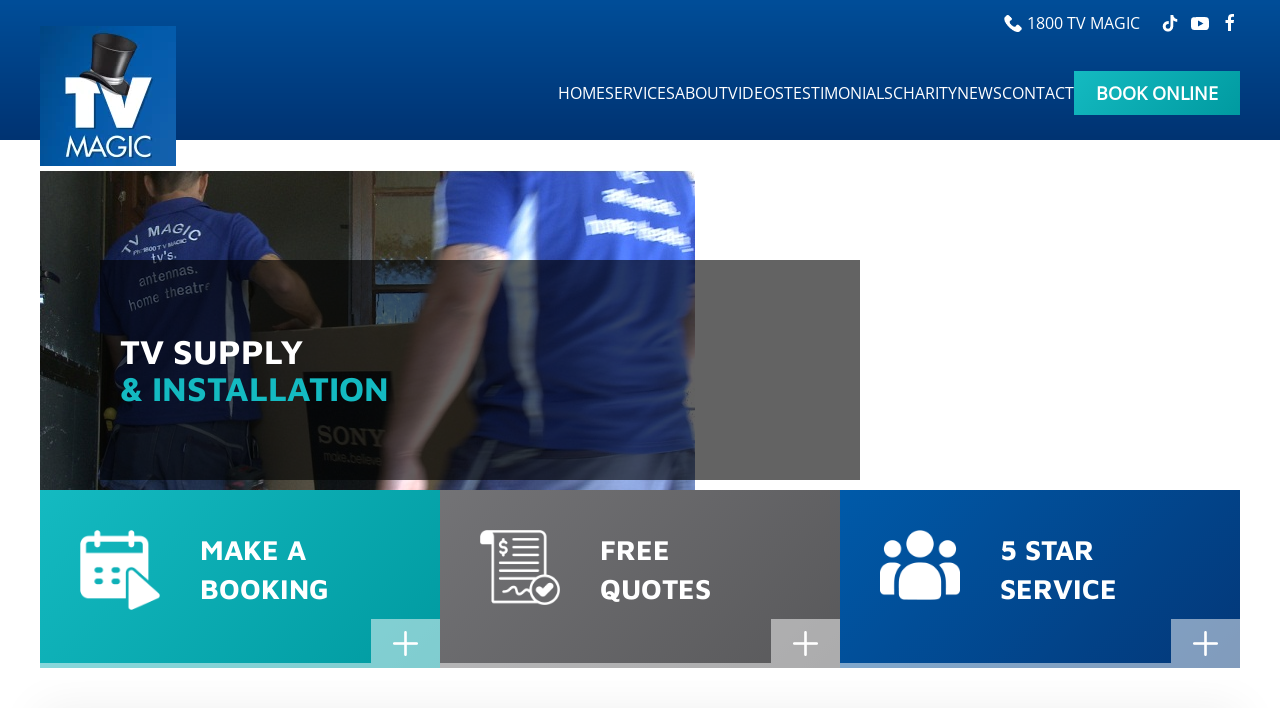

--- FILE ---
content_type: text/html; charset=utf-8
request_url: https://www.tvmagic.com.au/services/tvs
body_size: 9139
content:
<!DOCTYPE html>
<html lang="en-gb" dir="ltr">
    <head>
        <meta name="viewport" content="width=device-width, initial-scale=1">
        <link rel="icon" href="/images/1Logo/fav.png" sizes="any">
                <link rel="apple-touch-icon" href="/images/1Logo/fav.png">
        <meta charset="utf-8">
	<meta name="author" content="Super User">
	<meta name="description" content="Looking for a TV Service or TV Installation company? Call  1800 TV Magic to book a TV service technician to fix your TV, insurance report, fix your antenna or h">
	<meta name="generator" content="Joomla! - Open Source Content Management">
	<title>TV Service &amp; Installation Brisbane, Gold Coast, Bundaberg, Townsville, Mandurah, Bunbury, Geelong, Newcastle, Perth, Adelaide, Toowoomba, Canberra, Melbourne, Sydney, Lismore, Casino</title>
	<link href="/media/system/css/joomla-fontawesome.min.css?ver=4.4.8" rel="preload" as="style" onload="this.onload=null;this.rel='stylesheet'">
	<link href="/favicon.ico" rel="icon" type="image/vnd.microsoft.icon">
<link href="/media/vendor/joomla-custom-elements/css/joomla-alert.min.css?0.2.0" rel="stylesheet" />
	<link href="/templates/yootheme_child/css/theme.126.css?1753935149" rel="stylesheet" />
	<link href="/templates/yootheme_child/css/custom.css?4.4.8" rel="stylesheet" />
<script type="application/json" class="joomla-script-options new">{"joomla.jtext":{"ERROR":"Error","MESSAGE":"Message","NOTICE":"Notice","WARNING":"Warning","JCLOSE":"Close","JOK":"OK","JOPEN":"Open"},"system.paths":{"root":"","rootFull":"https://www.tvmagic.com.au/","base":"","baseFull":"https://www.tvmagic.com.au/"},"csrf.token":"79b06b18d069ec6d8a952fd448a20b7b"}</script>
	<script src="/media/system/js/core.min.js?e20992"></script>
	<script src="/media/vendor/webcomponentsjs/js/webcomponents-bundle.min.js?2.8.0" nomodule defer></script>
	<script src="/media/system/js/joomla-hidden-mail.min.js?80d9c7" type="module"></script>
	<script src="/media/system/js/messages.min.js?7a5169" type="module"></script>
	<script src="/media/com_widgetkit/js/maps.js" defer></script>
	<script src="/templates/yootheme/vendor/assets/uikit/dist/js/uikit.min.js?4.4.8"></script>
	<script src="/templates/yootheme/vendor/assets/uikit/dist/js/uikit-icons-fuse.min.js?4.4.8"></script>
	<script src="/templates/yootheme/js/theme.js?4.4.8"></script>
	<script type="application/ld+json">{"@context":"https://schema.org","@graph":[{"@type":"Organization","@id":"https://www.tvmagic.com.au/#/schema/Organization/base","name":"TV Magic","url":"https://www.tvmagic.com.au/"},{"@type":"WebSite","@id":"https://www.tvmagic.com.au/#/schema/WebSite/base","url":"https://www.tvmagic.com.au/","name":"TV Magic","publisher":{"@id":"https://www.tvmagic.com.au/#/schema/Organization/base"}},{"@type":"WebPage","@id":"https://www.tvmagic.com.au/#/schema/WebPage/base","url":"https://www.tvmagic.com.au/services/tvs","name":"TV Service & Installation Brisbane, Gold Coast, Bundaberg, Townsville, Mandurah, Bunbury, Geelong, Newcastle, Perth, Adelaide, Toowoomba, Canberra, Melbourne, Sydney, Lismore, Casino","description":"Looking for a TV Service or TV Installation company? Call  1800 TV Magic to book a TV service technician to fix your TV, insurance report, fix your antenna or h","isPartOf":{"@id":"https://www.tvmagic.com.au/#/schema/WebSite/base"},"about":{"@id":"https://www.tvmagic.com.au/#/schema/Organization/base"},"inLanguage":"en-GB"},{"@type":"Article","@id":"https://www.tvmagic.com.au/#/schema/com_content/article/69","name":"TV Service ","headline":"TV Service ","inLanguage":"en-GB","isPartOf":{"@id":"https://www.tvmagic.com.au/#/schema/WebPage/base"}}]}</script>
	<script>document.addEventListener('DOMContentLoaded', function() {
            Array.prototype.slice.call(document.querySelectorAll('a span[id^="cloak"]')).forEach(function(span) {
                span.innerText = span.textContent;
            });
        });</script>
	<script>window.yootheme ||= {}; var $theme = yootheme.theme = {"i18n":{"close":{"label":"Close"},"totop":{"label":"Back to top"},"marker":{"label":"Open"},"navbarToggleIcon":{"label":"Open menu"},"paginationPrevious":{"label":"Previous page"},"paginationNext":{"label":"Next page"},"searchIcon":{"toggle":"Open Search","submit":"Submit Search"},"slider":{"next":"Next slide","previous":"Previous slide","slideX":"Slide %s","slideLabel":"%s of %s"},"slideshow":{"next":"Next slide","previous":"Previous slide","slideX":"Slide %s","slideLabel":"%s of %s"},"lightboxPanel":{"next":"Next slide","previous":"Previous slide","slideLabel":"%s of %s","close":"Close"}}};</script>

		
		  <!-- Google Tag Manager -->
<script>(function(w,d,s,l,i){w[l]=w[l]||[];w[l].push({'gtm.start':
new Date().getTime(),event:'gtm.js'});var f=d.getElementsByTagName(s)[0],
j=d.createElement(s),dl=l!='dataLayer'?'&l='+l:'';j.async=true;j.src=
'https://www.googletagmanager.com/gtm.js?id='+i+dl;f.parentNode.insertBefore(j,f);
})(window,document,'script','dataLayer','GTM-MJDGC94');</script>
<!-- End Google Tag Manager -->
  
<!-- Google Analytics -->
<script>
window.ga=window.ga||function(){(ga.q=ga.q||[]).push(arguments)};ga.l=+new Date;
ga('create', 'UA-34482392-1', 'auto');
ga('send', 'pageview');
</script>
<script async src='https://www.google-analytics.com/analytics.js'></script>
<!-- End Google Analytics -->
<!-- Facebook Pixel Code -->
<script>
  !function(f,b,e,v,n,t,s)
  {if(f.fbq)return;n=f.fbq=function(){n.callMethod?
  n.callMethod.apply(n,arguments):n.queue.push(arguments)};
  if(!f._fbq)f._fbq=n;n.push=n;n.loaded=!0;n.version='2.0';
  n.queue=[];t=b.createElement(e);t.async=!0;
  t.src=v;s=b.getElementsByTagName(e)[0];
  s.parentNode.insertBefore(t,s)}(window, document,'script',
  'https://connect.facebook.net/en_US/fbevents.js');
  fbq('init', '703878063436710');
  fbq('track', 'PageView');
</script>
<noscript><img height="1" width="1" style="display:none"
  src="https://www.facebook.com/tr?id=703878063436710&ev=PageView&noscript=1"
/></noscript>
<!-- End Facebook Pixel Code -->
		
		
    </head>
    <body class="transparent">

        <div class="uk-hidden-visually uk-notification uk-notification-top-left uk-width-auto">
            <div class="uk-notification-message">
                <a href="#tm-main">Skip to main content</a>
            </div>
        </div>

        
        
        <div class="tm-page">

                        


<header class="tm-header-mobile uk-hidden@m">


    
        <div class="uk-navbar-container">

            <div class="uk-container uk-container-expand">
                <nav class="uk-navbar" uk-navbar="{&quot;align&quot;:&quot;left&quot;,&quot;container&quot;:&quot;.tm-header-mobile&quot;,&quot;boundary&quot;:&quot;.tm-header-mobile .uk-navbar-container&quot;}">

                                        <div class="uk-navbar-left">

                                                    <a href="https://www.tvmagic.com.au/" aria-label="Back to home" class="uk-logo uk-navbar-item">
    <picture>
<source type="image/webp" srcset="/templates/yootheme/cache/27/logo%20full%20colour%20on%20blue-27a9ea90.webp 136w, /templates/yootheme/cache/d8/logo%20full%20colour%20on%20blue-d86bf7eb.webp 272w" sizes="(min-width: 136px) 136px">
<img alt="TV Magic Logo" loading="eager" src="/templates/yootheme/cache/94/logo%20full%20colour%20on%20blue-943008da.jpeg" width="136" height="140">
</picture><picture>
<source type="image/webp" srcset="/templates/yootheme/cache/27/logo%20full%20colour%20on%20blue-27a9ea90.webp 136w, /templates/yootheme/cache/d8/logo%20full%20colour%20on%20blue-d86bf7eb.webp 272w" sizes="(min-width: 136px) 136px">
<img class="uk-logo-inverse" alt="TV Magic Logo" loading="eager" src="/templates/yootheme/cache/94/logo%20full%20colour%20on%20blue-943008da.jpeg" width="136" height="140">
</picture></a>
                        
                        
                    </div>
                    
                    
                                        <div class="uk-navbar-right">

                                                    
                        
                        <a uk-toggle href="#tm-dialog-mobile" class="uk-navbar-toggle">

        
        <div uk-navbar-toggle-icon></div>

        
    </a>

                    </div>
                    
                </nav>
            </div>

        </div>

    



        <div id="tm-dialog-mobile" uk-offcanvas="container: true; overlay: true" mode="slide" flip>
        <div class="uk-offcanvas-bar uk-flex uk-flex-column">

                        <button class="uk-offcanvas-close uk-close-large" type="button" uk-close uk-toggle="cls: uk-close-large; mode: media; media: @s"></button>
            
                        <div class="uk-margin-auto-bottom">
                
<div class="uk-panel" id="module-menu-dialog-mobile">

    
    
<ul class="uk-nav uk-nav-default">
    
	<li class="item-1960"><a href="/"> HOME</a></li>
	<li class="item-465 uk-active uk-parent"><a href="/services"> SERVICES </a>
	<ul class="uk-nav-sub">

		<li class="item-466 uk-active"><a href="/services/tvs"> TV's</a></li>
		<li class="item-477"><a href="/services/antennas"> Antennas</a></li>
		<li class="item-474"><a href="/services/home-theatre"> Home Theatre (THX)</a></li>
		<li class="item-520"><a href="/services/wall-mounting"> Wall Mounting</a></li>
		<li class="item-10568"><a href="/services/starlink"> Starlink</a></li>
		<li class="item-483"><a href="/services/reception-repair"> TV Reception Repair </a></li>
		<li class="item-487"><a href="/services/tv-tuning-digital-tv-tuning"> TV Tuning, Setup &amp; Installation</a></li>
		<li class="item-478"><a href="/services/media-rooms"> Home Cinema (THX)</a></li>
		<li class="item-479"><a href="/services/satellite-systems"> Satellite</a></li>
		<li class="item-467"><a href="/services/new-tv-points"> TV Points &amp; Outlets</a></li>
		<li class="item-715"><a href="/services/high-antenna-a-antenna-masts"> High Antenna &amp; Extended Masts</a></li>
		<li class="item-13402"><a href="/services/video-walls"> Video Walls </a></li>
		<li class="item-490"><a href="/services/free-foxtel"> Free PayTV</a></li>
		<li class="item-3362"><a href="/services/sound-bar-installation"> Sound Bar Installation</a></li>
		<li class="item-1327"><a href="/services/cctv"> CCTV </a></li>
		<li class="item-584"><a href="/services/matv"> Matv, Commercial Antenna Systems</a></li>
		<li class="item-762"><a href="/services/vast"> Vast TV - Guaranteed Blackspot Reception</a></li>
		<li class="item-486"><a href="/services/universal-remotes"> Universal Remotes</a></li>
		<li class="item-489"><a href="/services/christian-tv"> Christian TV</a></li>
		<li class="item-1081"><a href="/services/phone-points-data"> Phone Points.</a></li>
		<li class="item-3868"><a href="/services/brisbane-electricians"> Electrical (Brisbane only)</a></li></ul></li>
	<li class="item-471 uk-parent"><a href="/about-us"> ABOUT</a>
	<ul class="uk-nav-sub">

		<li class="item-1348"><a href="/about-us/our-locations"> Our Locations</a></li>
		<li class="item-563"><a href="/about-us/why-tv-magic-why-choose-us"> Why Tv Magic? </a></li>
		<li class="item-1422"><a href="/about-us/make-your-boss-disappear"> Make your Boss Disappear </a></li></ul></li>
	<li class="item-6418 uk-parent"><a href="/videos"> Videos</a>
	<ul class="uk-nav-sub">

		<li class="item-14053"><a href="/videos/wall-mount-gallery"> Wall Mount Gallery</a></li>
		<li class="item-14054"><a href="/videos/home-cinema-gallery"> Home Cinema Gallery</a></li>
		<li class="item-14056"><a href="/videos/home-theatre-gallery"> Home Theatre Gallery</a></li>
		<li class="item-14060"><a href="/videos/commercial-installs-gallery"> Commercial Installs Gallery</a></li></ul></li>
	<li class="item-13859 uk-parent"><a href="/testimonial"> Testimonials</a>
	<ul class="uk-nav-sub">

		<li class="item-469"><a href="/testimonial/faq-more"> FAQ</a></li>
		<li class="item-482"><a href="/testimonial/free-info"> Free Information Tube</a></li>
		<li class="item-565"><a href="/testimonial/24-hour-service"> 24 Hour Service</a></li></ul></li>
	<li class="item-16681 uk-parent"><a href="/charity"> Charity</a>
	<ul class="uk-nav-sub">

		<li class="item-16682"><a href="/charity/cane-toads"> Cane Toads</a></li>
		<li class="item-16683"><a href="/charity/big-things"> BIG THINGS OF OZ</a></li>
		<li class="item-16684"><a href="/charity/kids-abroad"> Kids</a></li>
		<li class="item-16686"><a href="/charity/sponsoring"> SPONSORING</a></li>
		<li class="item-16691"><a href="/charity/recycling"> Recycling</a></li>
		<li class="item-16692"><a href="/charity/tradie-s-health"> Tradie's Mental Health</a></li>
		<li class="item-116857"><a href="/charity/saving-koalas"> Saving Koalas</a></li></ul></li>
	<li class="item-814"><a href="/latest-news"> NEWS</a></li>
	<li class="item-16766 uk-parent"><a href="/contact"> Contact</a>
	<ul class="uk-nav-sub">

		<li class="item-485"><a href="/contact/our-team"> The Tv Magic Team.</a></li></ul></li></ul>

</div>

            </div>
            
            
        </div>
    </div>
    
    
    

</header>




<header class="tm-header uk-visible@m">

<div class="tm-toolbar uk-visible@m">
    <div class="uk-container uk-flex uk-flex-middle uk-container-expand">

        
                <div class="uk-margin-auto-left">
            <div class="uk-grid-medium uk-child-width-auto uk-flex-middle" uk-grid="margin: uk-margin-small-top">
                <div>
<div class="uk-panel" id="module-718">

    
    
<div class="uk-margin-remove-last-child custom" ><p><a href="tel:1800886244" class="toolbar-number"><img src="/images/2024/phone-call.png" alt="" style="height: 20px; padding-bottom: 3px; margin-right: 5px;" />1800 TV MAGIC</a></p></div>

</div>
</div><div>
<div class="uk-panel" id="module-tm-3">

    
    <ul class="uk-flex-inline uk-flex-middle uk-flex-nowrap uk-grid-small" uk-grid>                    <li><a href="https://www.tiktok.com/@tvmagicaustralia" class="uk-preserve-width uk-icon-link" rel="noreferrer" target="_blank"><span uk-icon="icon: tiktok;"></span></a></li>
                    <li><a href="https://www.youtube.com/@MAGICCHANNELAUSTRALIA" class="uk-preserve-width uk-icon-link" rel="noreferrer" target="_blank"><span uk-icon="icon: youtube;"></span></a></li>
                    <li><a href="https://www.facebook.com/tvmagicantennas/" class="uk-preserve-width uk-icon-link" rel="noreferrer" target="_blank"><span uk-icon="icon: facebook;"></span></a></li>
            </ul>
</div>
</div>
            </div>
        </div>
        
    </div>
</div>

    
        <div class="uk-navbar-container">

            <div class="uk-container uk-container-expand">
                <nav class="uk-navbar" uk-navbar="{&quot;align&quot;:&quot;left&quot;,&quot;container&quot;:&quot;.tm-header&quot;,&quot;boundary&quot;:&quot;.tm-header .uk-navbar-container&quot;}">

                                        <div class="uk-navbar-left">

                                                    <a href="https://www.tvmagic.com.au/" aria-label="Back to home" class="uk-logo uk-navbar-item">
    <picture>
<source type="image/webp" srcset="/templates/yootheme/cache/27/logo%20full%20colour%20on%20blue-27a9ea90.webp 136w, /templates/yootheme/cache/d8/logo%20full%20colour%20on%20blue-d86bf7eb.webp 272w" sizes="(min-width: 136px) 136px">
<img alt="TV Magic Logo" loading="eager" src="/templates/yootheme/cache/94/logo%20full%20colour%20on%20blue-943008da.jpeg" width="136" height="140">
</picture><picture>
<source type="image/webp" srcset="/templates/yootheme/cache/27/logo%20full%20colour%20on%20blue-27a9ea90.webp 136w, /templates/yootheme/cache/d8/logo%20full%20colour%20on%20blue-d86bf7eb.webp 272w" sizes="(min-width: 136px) 136px">
<img class="uk-logo-inverse" alt="TV Magic Logo" loading="eager" src="/templates/yootheme/cache/94/logo%20full%20colour%20on%20blue-943008da.jpeg" width="136" height="140">
</picture></a>
                        
                        
                        
                    </div>
                    
                    
                                        <div class="uk-navbar-right">

                                                    
<ul class="uk-navbar-nav">
    
	<li class="item-1960 uk-parent"><a href="/"> HOME</a>
	<div class="uk-drop uk-navbar-dropdown" style="width: 400px;"><div class="uk-grid tm-grid-expand uk-child-width-1-1 uk-grid-margin">
<div class="uk-width-1-1">
    
        
            
            
            
                
                    
                
            
        
    
</div></div></div></li>
	<li class="item-465 uk-active uk-parent"><a href="/services"> SERVICES </a>
	<div class="uk-drop uk-navbar-dropdown"><div><ul class="uk-nav uk-navbar-dropdown-nav">

		<li class="item-466 uk-active"><a href="/services/tvs"> TV's</a></li>
		<li class="item-477"><a href="/services/antennas"> Antennas</a></li>
		<li class="item-474"><a href="/services/home-theatre"> Home Theatre (THX)</a></li>
		<li class="item-520"><a href="/services/wall-mounting"> Wall Mounting</a></li>
		<li class="item-10568"><a href="/services/starlink"> Starlink</a></li>
		<li class="item-483"><a href="/services/reception-repair"> TV Reception Repair </a></li>
		<li class="item-487"><a href="/services/tv-tuning-digital-tv-tuning"> TV Tuning, Setup &amp; Installation</a></li>
		<li class="item-478"><a href="/services/media-rooms"> Home Cinema (THX)</a></li>
		<li class="item-479"><a href="/services/satellite-systems"> Satellite</a></li>
		<li class="item-467"><a href="/services/new-tv-points"> TV Points &amp; Outlets</a></li>
		<li class="item-715"><a href="/services/high-antenna-a-antenna-masts"> High Antenna &amp; Extended Masts</a></li>
		<li class="item-13402"><a href="/services/video-walls"> Video Walls </a></li>
		<li class="item-490"><a href="/services/free-foxtel"> Free PayTV</a></li>
		<li class="item-3362"><a href="/services/sound-bar-installation"> Sound Bar Installation</a></li>
		<li class="item-1327"><a href="/services/cctv"> CCTV </a></li>
		<li class="item-584"><a href="/services/matv"> Matv, Commercial Antenna Systems</a></li>
		<li class="item-762"><a href="/services/vast"> Vast TV - Guaranteed Blackspot Reception</a></li>
		<li class="item-486"><a href="/services/universal-remotes"> Universal Remotes</a></li>
		<li class="item-489"><a href="/services/christian-tv"> Christian TV</a></li>
		<li class="item-1081"><a href="/services/phone-points-data"> Phone Points.</a></li>
		<li class="item-3868"><a href="/services/brisbane-electricians"> Electrical (Brisbane only)</a></li></ul></div></div></li>
	<li class="item-471 uk-parent"><a href="/about-us"> ABOUT</a>
	<div class="uk-drop uk-navbar-dropdown"><div><ul class="uk-nav uk-navbar-dropdown-nav">

		<li class="item-1348"><a href="/about-us/our-locations"> Our Locations</a></li>
		<li class="item-563"><a href="/about-us/why-tv-magic-why-choose-us"> Why Tv Magic? </a></li>
		<li class="item-1422"><a href="/about-us/make-your-boss-disappear"> Make your Boss Disappear </a></li></ul></div></div></li>
	<li class="item-6418 uk-parent"><a href="/videos"> Videos</a>
	<div class="uk-drop uk-navbar-dropdown"><div><ul class="uk-nav uk-navbar-dropdown-nav">

		<li class="item-14053"><a href="/videos/wall-mount-gallery"> Wall Mount Gallery</a></li>
		<li class="item-14054"><a href="/videos/home-cinema-gallery"> Home Cinema Gallery</a></li>
		<li class="item-14056"><a href="/videos/home-theatre-gallery"> Home Theatre Gallery</a></li>
		<li class="item-14060"><a href="/videos/commercial-installs-gallery"> Commercial Installs Gallery</a></li></ul></div></div></li>
	<li class="item-13859 uk-parent"><a href="/testimonial"> Testimonials</a>
	<div class="uk-drop uk-navbar-dropdown"><div><ul class="uk-nav uk-navbar-dropdown-nav">

		<li class="item-469"><a href="/testimonial/faq-more"> FAQ</a></li>
		<li class="item-482"><a href="/testimonial/free-info"> Free Information Tube</a></li>
		<li class="item-565"><a href="/testimonial/24-hour-service"> 24 Hour Service</a></li></ul></div></div></li>
	<li class="item-16681 uk-parent"><a href="/charity"> Charity</a>
	<div class="uk-drop uk-navbar-dropdown"><div><ul class="uk-nav uk-navbar-dropdown-nav">

		<li class="item-16682"><a href="/charity/cane-toads"> Cane Toads</a></li>
		<li class="item-16683"><a href="/charity/big-things"> BIG THINGS OF OZ</a></li>
		<li class="item-16684"><a href="/charity/kids-abroad"> Kids</a></li>
		<li class="item-16686"><a href="/charity/sponsoring"> SPONSORING</a></li>
		<li class="item-16691"><a href="/charity/recycling"> Recycling</a></li>
		<li class="item-16692"><a href="/charity/tradie-s-health"> Tradie's Mental Health</a></li>
		<li class="item-116857"><a href="/charity/saving-koalas"> Saving Koalas</a></li></ul></div></div></li>
	<li class="item-814"><a href="/latest-news"> NEWS</a></li>
	<li class="item-16766 uk-parent"><a href="/contact"> Contact</a>
	<div class="uk-drop uk-navbar-dropdown"><div><ul class="uk-nav uk-navbar-dropdown-nav">

		<li class="item-485"><a href="/contact/our-team"> The Tv Magic Team.</a></li></ul></div></div></li></ul>

<div class="uk-navbar-item" id="module-717">

    
    
<div class="uk-margin-remove-last-child custom" ><p><a class="uk-button uk-button-secondary" href="/book-online">Book Online</a></p></div>

</div>

                        
                                                    
                        
                    </div>
                    
                </nav>
            </div>

        </div>

    







</header>

                        
            
<div id="module-653" class="builder"><!-- Builder #module-653 -->
<div class="uk-section-default uk-section">
    
        
        
        
            
                                <div class="uk-container">                
                    <div class="uk-grid tm-grid-expand uk-child-width-1-1 uk-grid-margin">
<div class="uk-width-1-1">
    
        
            
            
            
                
                    <div>
<div class="uk-grid uk-child-width-1-1" uk-grid>    <div>
<div class="uk-panel" id="module-673">

    
    
<div class="sub-banner-slideshow" uk-slideshow="animation: fade;autoplay: true ;autoplay-interval: 6000;ratio: 16:7;min-height: 400">

    <div class="uk-position-relative uk-visible-toggle">

        <ul class="uk-slideshow-items uk-transition-active" >
        
            <li>

                
                    
                        <img src="/images/tv%20installation%20australia.jpg" alt="TV Supply&amp; Installation" uk-cover>
                    
                                        <div class="uk-overlay uk-position-cover uk-flex uk-flex-middle uk-overlay-primary uk-transition-fade">

                                                <div>
                        
                                                <h1 class="uk-h1">

                            TV Supply<br><span style="color: #14bac1">& Installation</span>
                            
                        </h1>
                        
                        
                        
                                                </div>
                        
                    </div>
                    
                    
                
            </li>

        
            <li>

                
                    
                        <img src="/images/slideshowpics/TV-Installation-TV-Magic.jpg" alt="TV Tuning&amp; Setup" uk-cover>
                    
                                        <div class="uk-overlay uk-position-cover uk-flex uk-flex-middle uk-overlay-primary uk-transition-fade">

                                                <div>
                        
                                                <h1 class="uk-h1">

                            TV Tuning<br><span style="color: #14bac1">& Setup</span>
                            
                        </h1>
                        
                        
                        
                                                </div>
                        
                    </div>
                    
                    
                
            </li>

        
            <li>

                
                    
                        <img src="/images/slideshowpics/extra-tv-channels-tv-magic.jpg" alt="Extra TVChannels " uk-cover>
                    
                                        <div class="uk-overlay uk-position-cover uk-flex uk-flex-middle uk-overlay-primary uk-transition-fade">

                                                <div>
                        
                                                <h1 class="uk-h1">

                            Extra TV<br><span style="color: #14bac1">Channels </span>
                            
                        </h1>
                        
                        
                        
                                                </div>
                        
                    </div>
                    
                    
                
            </li>

        
            <li>

                
                    
                        <img src="/images/slideshowpics/TV-Supply-and-Delivery.jpg" alt="Time toupgrade? " uk-cover>
                    
                                        <div class="uk-overlay uk-position-cover uk-flex uk-flex-middle uk-overlay-primary uk-transition-fade">

                                                <div>
                        
                                                <h1 class="uk-h1">

                            Time to<br><span style="color: #14bac1">upgrade? </span>
                            
                        </h1>
                        
                        
                        
                                                </div>
                        
                    </div>
                    
                    
                
            </li>

                </ul>

        
                <div class="uk-overlay uk-position-bottom uk-light">
            
<ul class="uk-dotnav uk-flex-center" uk-margin>
    <li uk-slideshow-item="0"><a href="#">TV Supply<br><span style="color: #14bac1">& Installation</span></a></li>
    <li uk-slideshow-item="1"><a href="#">TV Tuning<br><span style="color: #14bac1">& Setup</span></a></li>
    <li uk-slideshow-item="2"><a href="#">Extra TV<br><span style="color: #14bac1">Channels </span></a></li>
    <li uk-slideshow-item="3"><a href="#">Time to<br><span style="color: #14bac1">upgrade? </span></a></li>
</ul>
        </div>
        
    </div>

    
</div>

</div>
</div>    <div>
<div class="uk-panel mainbuttons" id="module-166">

    
    
<div class="uk-margin-remove-last-child custom" ><!-- <p style="text-align: right;"><a href="/book-online"><img src="/images/HOME/make_a_booking.png" alt="" /></a></p> 
<p style="text-align: right;"><a href="/contact"><img src="/images/HOME/free_quotes.png" alt="" /></a></p>
<p style="text-align: right;"><a href="/faq-more/testimonials"><img src="/images/Brisbane/1-AWARD-WINNING-COMPANY-TV-MAGIC.jpg" alt="" /></a></p> -->
<div class="main-link-buttons uk-position-absolute uk-width-1-1" style="top: -120px;">
<div class="uk-grid uk-child-width-1-1 uk-child-width-1-3@m uk-grid-collapse uk-grid-match">
<div class="uk-first-column">
<div class="el-item uk-card uk-card-primary uk-card-body">
<div class="uk-grid">
<div class="uk-width-1-3@m uk-first-column"><a href="/book-online"> <picture> <source srcset="/images/2024/online-booking.png 89w" type="image/webp" sizes="(min-width: 89px) 89px" /> <img src="/images/2024/online-booking.png" alt="" width="89" height="89" class="el-image" loading="lazy" /> </picture> </a></div>
<div class="uk-width-expand uk-margin-remove-first-child">
<h3 class="el-title uk-card-title uk-link-reset uk-margin-top uk-margin-remove-bottom"><a href="/book-online">make a booking</a></h3>
<div class="uk-margin-top"><a href="/book-online" class="el-link uk-button uk-button-default"><img src="/images/2024/plus.png" alt="" /></a></div>
</div>
</div>
</div>
</div>
<div>
<div class="el-item uk-card uk-card-primary uk-card-body">
<div class="uk-grid">
<div class="uk-width-1-3@m uk-first-column"><a href="/contact"> <picture> <source srcset="/images/2024/quote.png 101w" type="image/webp" sizes="(min-width: 101px) 101px" /> <img src="/images/2024/quote.png" alt="" width="101" height="95" class="el-image" loading="lazy" /> </picture> </a></div>
<div class="uk-width-expand uk-margin-remove-first-child">
<h3 class="el-title uk-card-title uk-link-reset uk-margin-top uk-margin-remove-bottom"><a href="/contact">free<br />quotes</a></h3>
<div class="uk-margin-top"><a href="/contact" class="el-link uk-button uk-button-default"><img src="/images/2024/plus.png" alt="" /></a></div>
</div>
</div>
</div>
</div>
<div>
<div class="el-item uk-card uk-card-primary uk-card-body">
<div class="uk-grid">
<div class="uk-width-1-3@m uk-first-column"><a href="/testimonial"> <picture> <source srcset="/images/2024/customer.png 101w" type="image/webp" sizes="(min-width: 101px) 101px" /> <img src="/images/2024/customer.png" alt="" width="101" height="89" class="el-image" loading="lazy" /> </picture> </a></div>
<div class="uk-width-expand uk-margin-remove-first-child">
<h3 class="el-title uk-card-title uk-link-reset uk-margin-top uk-margin-remove-bottom"><a href="/testimonial">5 star service</a></h3>
<div class="uk-margin-top"><a href="/testimonial" class="el-link uk-button uk-button-default"><img src="/images/2024/plus.png" alt="" /></a></div>
</div>
</div>
</div>
</div>
</div>
</div></div>

</div>
</div></div></div>
                
            
        
    
</div></div>
                                </div>                
            
        
    
</div></div>
            
            
            
            


            <main id="tm-main"  class="tm-main uk-section uk-section-default" uk-height-viewport="expand: true">

                                <div class="uk-container">

                    
                            
                
                <div id="system-message-container" aria-live="polite"></div>

                
<article id="article-69" class="uk-article" data-permalink="https://www.tvmagic.com.au/services/tvs" typeof="Article" vocab="https://schema.org/">

    <meta property="name" content="">
    <meta property="author" typeof="Person" content="Super User">
    <meta property="dateModified" content="2025-09-22T20:00:37+00:00">
    <meta property="datePublished" content="2011-12-05T00:00:57+00:00">
    <meta class="uk-margin-remove-adjacent" property="articleSection" content="content">

    
    
    
    
     
    <div class="uk-margin-medium" property="text">
<h1 style="text-align: center;">&nbsp;TV Service, Installation &amp; transportation</h1>
<p style="text-align: center;"><a href="tel:0438777656"><img src="/images/clicktocall.png" alt="" /></a></p>
<p style="text-align: center;"><span style="font-size: 14pt;">TV SUPPLY &amp; INSTALLATION - TV TUNING - TV REPAIR SOLUTIONS - TV WALL MOUNTING - TV POINTS - TRANSPORTATION - RELOCATION - ANYTHING TV!</span></p>
<p style="text-align: center;"><span style="font-size: 14pt;">&nbsp;<img src="/images/homepage2/TV_Tuning_TV_magic.jpg" alt="TV Tuning TV magic" width="725" height="405" /></span></p>
<h2 style="text-align: center;"><span style="font-size: 14pt;">Professional TV Service with 22+ years experience</span></h2>
<p style="text-align: center;"><span style="font-size: 14pt;">Get the guys who are old enough to have over 2x decades of experience yet young enough to understand all the latest technology! TV Magic provides a level of TV Service and Installation the competitors are struggling to keep up with!&nbsp;</span></p>
<p class="greentext" style="text-align: center;"><span style="font-size: 14pt;">Our TV Services include:</span></p>
<ul style="text-align: center;">
<li style="text-align: left;"><span style="font-size: 14pt;">TV Wall Mounting, Sound Bars</span></li>
<li style="text-align: left;"><span style="font-size: 14pt;">TV Points, Foxtel Points</span></li>
<li style="text-align: left;"><span style="font-size: 14pt;">Home Theater Setup, Media Rooms, Home Cinema Design</span></li>
<li style="text-align: left;"><span style="font-size: 14pt;">TV Tuning, Antennas, TV Reception Repair</span></li>
<li style="text-align: left;"><span style="font-size: 14pt;">Satellite, Vast, Starlink,&nbsp;</span></li>
<li style="text-align: left;"><span style="font-size: 14pt;">Insurance Reports, Damage, Sales and Service</span></li>
</ul>
<p style="text-align: center;"><img src="/images/homepage2/TV_Tuning_TV_Magic_2.jpg" alt="TV Tuning TV Magic 2" width="725" height="407" /></p>
<p style="text-align: center;"><span style="font-size: 14pt;">Showing you how to work your TV installation and even making you an expert yourself, at using your system is our specialty! Don't believe us? Then give us a try! We explain in plain english what button to press and because we are smarter than most about the most simple ways a system can be connected and operated upon&nbsp;- our job is already made that much easier when we go to teach you; as we have already made your system as simple as possible to use! (Only true experts have this Magic touch!) call TV Magic today for a free quote!</span></p>
<table border="0" dir="rtl" style="height: 218px;" frame="hsides" align="center">
<tbody>
<tr>
<td dir="ltr" style="text-align: left;">
<h3 style="text-align: center;"><span style="font-size: 14pt;">Not sure where the cables go?</span></h3>
<p style="text-align: center;"><span style="font-size: 14pt;">When it comes to servicing any Television or anything to do with your television, hi fi, TV antenna or &nbsp;home &nbsp;theatre system TV Magic are the guys! We're the professionals that come out to your home, &nbsp;business or &nbsp;office to setup your new TV, flick the buttons, tidy up the spagetti and get your system in &nbsp;ship shape again &nbsp;so it's easy to use and functional!&nbsp;</span></p>
<p style="text-align: center;"><img src="/images/homepage2/tv_tUNING_tv_mAGIC_3.jpg" alt="tv tUNING tv mAGIC 3" width="725" height="406" /></p>
<h3 style="text-align: center;"><span style="font-size: 14pt;">We also supply and deliver!</span></h3>
<p style="text-align: center;"><span style="font-size: 14pt;">TV Installation without lifting a finger, call TV Magic to see just how much we could save you by getting &nbsp;the &nbsp;best Television for your equipment and your particular situation. There are several reasons why you &nbsp;should &nbsp;not go and buy your own gear:&nbsp;</span></p>
<p style="text-align: center;"><span style="font-size: 14pt;">&nbsp;You will get equipment that is of the most suitability for your particular use and situation in terms of &nbsp;user &nbsp;friendliness and comfort. You wouldn't want something that has too many features just as much &nbsp;as you &nbsp;wouldn't want a TV installation that doesn't do what you expect it to!</span></p>
<p style="text-align: center;"><span style="font-size: 14pt;">&nbsp;You are covered by more than just a warrany! TV Magic will replace your gear in the unlikely event of it &nbsp;being a dudd.&nbsp;</span></p>
<p style="text-align: center;"><span style="font-size: 14pt;">&nbsp;Convenience and time saved - Sit back and wait for us to take care of everything! You will find we will g &nbsp;get you just the right gear that and at a price that enables us to give you a free delivery and &nbsp;installation!*</span></p>
<h3 style="text-align: center;"><span style="font-size: 14pt;">I Need a TV Service, is my TV worth fixing?</span></h3>
<p style="text-align: center;"><span style="font-size: 14pt;">TV Magic's highly trained TV service technicians are trained and experienced in the latest 'mod-cons', televisions and Hi Fi Gear. Lets face it -&nbsp;THAT'S WHO YOU WANT!&nbsp;You need to call us to book a technician to see exactly whether your TV or hi fi gear is worth fixing or not. We will be able to quickly diagnose and point you in the right direction. We're here to help! &amp; we're pretty damn good at it!</span></p>
<p style="text-align: center;"><img src="/images/homepage2/tv_tUNING_tv_mAGIC_4.jpg" alt="tv tUNING tv mAGIC 4" width="725" height="581" /></p>
</td>
</tr>
</tbody>
</table>
<p dir="rtl">&nbsp;</p>
<table class="bluetext" style="height: 203px;" align="center">
<tbody>
<tr>
<td><span style="font-size: medium;"><span style="font-size: large;">Articles of Interest:</span><br /></span>
<ul>
<li style="text-align: left;"><span style="font-size: 14pt;"><a href="/is-my-tv-worth-fixing" target="_self">Is my faulty tv worth fixing?</a></span></li>
<li style="text-align: left;"><span style="font-size: 14pt;"><a href="/how-to-record-tv" target="_self">How to: record TV - Recording TV shows</a></span></li>
<li style="text-align: left;"><span style="font-size: 14pt;"><a href="/services/wall-mounting" target="_self">Wall-Mounting - Putting your tv on the wall</a></span></li>
<li style="text-align: left;"><span style="font-size: 14pt;"><a href="/best-tv-picture-which-cables-to-use" target="_self">How To: Get the best tv picture and sound from your equipment</a></span></li>
<li style="text-align: left;"><span style="font-size: 14pt;"><a href="/tuning-all-brands-of-tv" target="_self">Brands - What brands are best? What brands are compatible?<br /></a></span></li>
<li style="text-align: left;"><span style="font-size: 14pt;"><a href="/xbox-setup-xbox-360-setup-live-setup" target="_self">XBox setup - Xbox 360 setup, get the best tv picture and the best audio quality from your xbox</a></span></li>
<li style="text-align: left;"><span style="font-size: 14pt;"><a href="/burnt-dvds-not-playing" target="_self">Burnt Dvds - Not playing?</a></span></li>
<li style="text-align: left;"><span style="font-size: 14pt;"><a href="/connect-set-top-box-set-top-box-setup" target="_self">Connect Set top box - How to - Diagram - Setup</a></span></li>
<li style="text-align: left;"><span style="font-size: 14pt;"><a href="/tv-damage-reports-insurance-report-for-tv-a-hi-fi-equipment" target="_self">Tv Damage Reports for Insurance - has your gear been hit by lightening?</a></span></li>
</ul>
<p>&nbsp;</p>
</td>
</tr>
</tbody>
</table>
<h3 dir="rtl" style="text-align: left;"><span style="font-size: medium;"><a href="/book-online" target="_self"><img src="/images/book_online.png" alt="" style="display: block; margin-left: auto; margin-right: auto;" /></a></span></h3> </div>

    
    
    
    
    
    
</article>


                
                        
                </div>
                
            </main>

            

                        <footer>
                <!-- Builder #footer -->
<div class="tvmagic-footer uk-section-primary uk-section">
    
        
        
        
            
                                <div class="uk-container uk-container-xlarge">                
                    <div class="uk-grid tm-grid-expand uk-grid-margin" uk-grid>
<div class="uk-grid-item-match uk-width-1-4@m">
    
        
            
            
                        <div class="uk-panel uk-width-1-1">            
                
                    
<div class="uk-position-absolute uk-width-1-1 uk-visible@xl" style="left: -60px; top: -120px;">
        <picture>
<source type="image/webp" srcset="/templates/yootheme/cache/38/logo%20full%20colour%20on%20blue-38e68b3c.webp 146w, /templates/yootheme/cache/b3/logo%20full%20colour%20on%20blue-b3a971fd.webp 292w" sizes="(min-width: 146px) 146px">
<img src="/templates/yootheme/cache/ae/logo%20full%20colour%20on%20blue-ae5cba50.jpeg" width="146" height="150" class="el-image" alt loading="lazy">
</picture>    
    
</div>
<div class="uk-position-absolute uk-width-1-1 uk-hidden@xl" style="left: -20px; top: -120px;">
        <picture>
<source type="image/webp" srcset="/templates/yootheme/cache/38/logo%20full%20colour%20on%20blue-38e68b3c.webp 146w, /templates/yootheme/cache/b3/logo%20full%20colour%20on%20blue-b3a971fd.webp 292w" sizes="(min-width: 146px) 146px">
<img src="/templates/yootheme/cache/ae/logo%20full%20colour%20on%20blue-ae5cba50.jpeg" width="146" height="150" class="el-image" alt loading="lazy">
</picture>    
    
</div><div class="uk-panel uk-margin"><p>  </p></div><div class="uk-panel uk-margin uk-margin-remove-top"><p><span>Servicing </span><a href="/brisbane" rel="noreferrer">Brisbane</a><span>, </span><a href="/gold-coast" rel="noreferrer">Gold Coast</a><span>, </span><a href="/sydney" rel="noreferrer">Sydney</a><span>, </span><a href="/canberra" rel="noreferrer noopener" title="https://tvmagic.isonicdevelop.com/canberra">Canberra</a><span>, </span><a href="/perth" rel="noreferrer">Perth</a><span>, </span><a href="/bunbury" rel="noreferrer noopener" title="https://tvmagic.isonicdevelop.com/bunbury">Bunbury</a><span>, <a href="/busselton">Busselton</a>, </span><a href="/mandurah" rel="noreferrer noopener" title="https://tvmagic.isonicdevelop.com/mandurah">Mandurah</a><span>, </span><a href="/adelaide" rel="noreferrer noopener" title="https://tvmagic.isonicdevelop.com/adelaide">Adelaide</a><span>, </span><a href="/melbourne" rel="noreferrer" title="https://tvmagic.isonicdevelop.com/melbourne">Melbourne</a><span>, </span><a href="/geelong" rel="noreferrer noopener" title="https://tvmagic.isonicdevelop.com/geelong">Geelong</a><span>, </span><span><a href="/bundaberg">Bundaberg</a>, <a href="/hervey-bay">Hervey Bay</a>,</span><span> </span><a href="/newcastle" rel="noreferrer noopener" title="https://tvmagic.isonicdevelop.com/newcastle">Newcastle</a><span>, </span><a href="/sunshine-coast" rel="noreferrer noopener" title="https://tvmagic.isonicdevelop.com/sunshine-coast">Sunshine Coast</a><span>, <a href="/wollongong">Wollongong</a>, </span><a href="/toowoomba" rel="noreferrer noopener" title="https://tvmagic.isonicdevelop.com/toowoomba">Toowoomba</a><span>, </span><a href="/townsville" rel="noreferrer noopener" title="https://tvmagic.isonicdevelop.com/townsville">Townsville</a><span>, </span><a href="/warwick" rel="noreferrer">Warwick</a><span>, </span><a href="/jimboomba-beaudesert" rel="noreferrer">Beaudesert</a><span>, Surf Coast VIC &amp; </span><a href="/northern-rivers" rel="noreferrer noopener" title="https://tvmagic.isonicdevelop.com/northern-rivers">Northern Rivers (NSW)</a></p></div><div class="uk-panel uk-text-small rightlink-hide uk-margin uk-text-left@m uk-text-center"><p>© Copyright 2007-2026 TV Magic. <a href="/site-map" target="_blank" rel="noopener">Sitemap</a>.</p></div>
                
                        </div>            
        
    
</div>
<div class="uk-width-1-2@m">
    
        
            
            
            
                
                    
<div class="uk-margin uk-width-xlarge uk-margin-auto@m">
    <div class="uk-grid uk-child-width-1-1 uk-child-width-1-2@s uk-child-width-1-2@m uk-grid-match" uk-grid>        <div>
<div class="el-item uk-panel uk-margin-remove-first-child">
    
        
            
                
            
            
                                                
                
                    

        
                <h5 class="el-title uk-margin-top uk-margin-remove-bottom">                        Services                    </h5>        
        
    
        
        
                <div class="el-content uk-panel uk-margin-top"><p><a href="/services">Services</a><br /><a href="/testimonial/free-info">Free Info</a><br /><a href="/testimonial/faq-more">FAQ's</a><br /><a href="/videos">Videos</a><br /><a href="/videos/wall-mount-gallery">Wall Mount Gallery</a><br /><a href="/videos/home-cinema-gallery">Home Cinema Gallery</a><br /><a href="/videos/commercial-installs-gallery">Commercial Gallery</a></p>
<p></p></div>        
        
        

                
                
            
        
    
</div></div>
        <div>
<div class="el-item uk-panel uk-margin-remove-first-child">
    
        
            
                
            
            
                                                
                
                    

        
                <h5 class="el-title uk-margin-top uk-margin-remove-bottom">                        About                    </h5>        
        
    
        
        
                <div class="el-content uk-panel uk-margin-top"><p><a href="/about-us">About Us</a><br /><a href="/contact/our-team">Our Team</a><br /><a href="/videos/commercial-installs-gallery">Gallery</a><br /><a href="/about-us/our-locations">Our Locations</a></p>
<p><a href="/make-your-boss-disappear">Franchising</a></p></div>        
        
        

                
                
            
        
    
</div></div>
        </div>
</div>
                
            
        
    
</div>
<div class="uk-width-1-4@m">
    
        
            
            
            
                
                    
<h5>        <a href="/book-online">Contact Us</a>    </h5>
<ul class="uk-list">
    
    
                <li class="el-item">            
        <a href="tel:1800886244" class="uk-link-toggle">    
        <div class="uk-grid-small uk-child-width-expand uk-flex-nowrap uk-flex-middle" uk-grid>            <div class="uk-width-auto uk-link"><span class="el-image" uk-icon="icon: receiver;"></span></div>            <div>
                <div class="el-content uk-panel"><span class="uk-link uk-margin-remove-last-child">1800 88 6244</span></div>            </div>
        </div>
        </a>    
        </li>                <li class="el-item">            
        <a href="mailto:info@tvmagic.com.au" class="uk-link-toggle">    
        <div class="uk-grid-small uk-child-width-expand uk-flex-nowrap uk-flex-middle" uk-grid>            <div class="uk-width-auto uk-link"><span class="el-image" uk-icon="icon: mail;"></span></div>            <div>
                <div class="el-content uk-panel"><span class="uk-link uk-margin-remove-last-child"><joomla-hidden-mail  is-link="1" is-email="1" first="aW5mbw==" last="dHZtYWdpYy5jb20uYXU=" text="aW5mb0B0dm1hZ2ljLmNvbS5hdQ==" base="" >This email address is being protected from spambots. You need JavaScript enabled to view it.</joomla-hidden-mail></span></div>            </div>
        </div>
        </a>    
        </li>        
    
    
</ul>
                
            
        
    
</div></div>
                                </div>                
            
        
    
</div>            </footer>
            
        </div>

        
        

    </body>
</html>
